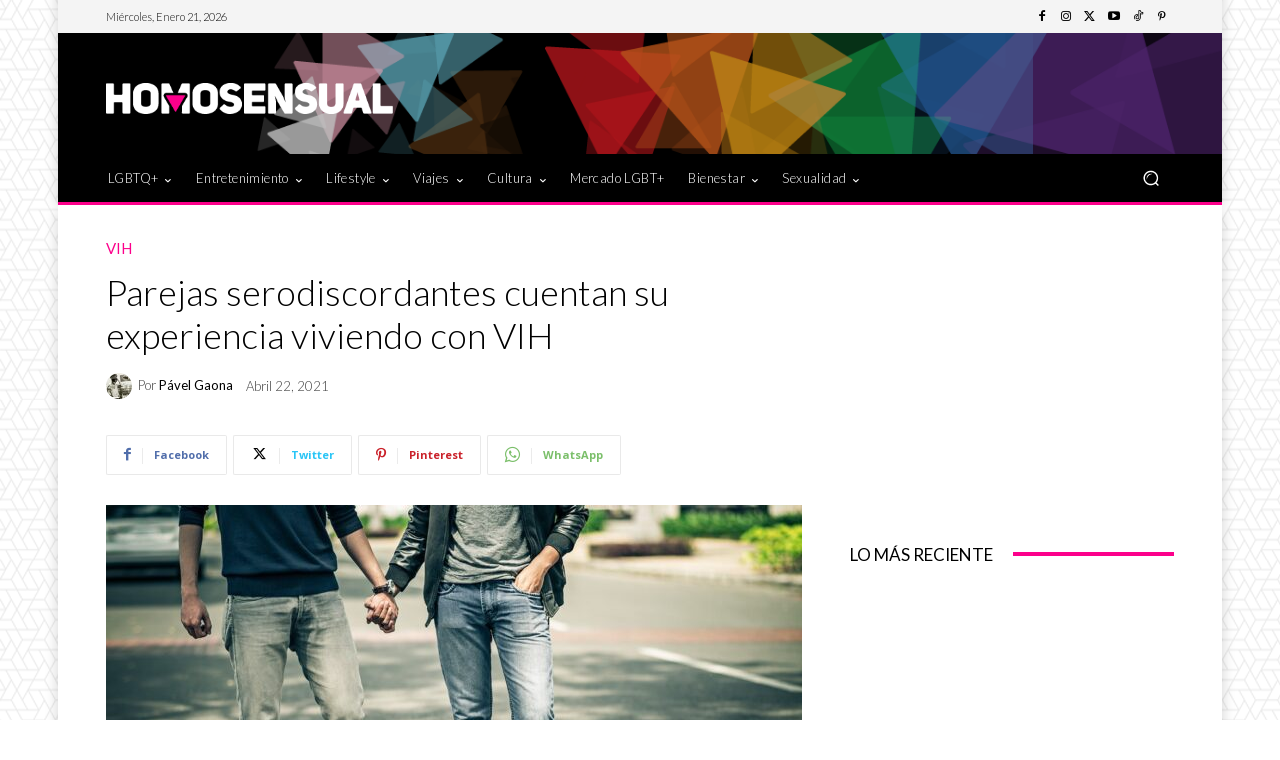

--- FILE ---
content_type: text/html; charset=utf-8
request_url: https://www.google.com/recaptcha/api2/aframe
body_size: 266
content:
<!DOCTYPE HTML><html><head><meta http-equiv="content-type" content="text/html; charset=UTF-8"></head><body><script nonce="p40I-YetsFj4GVdboo6SZA">/** Anti-fraud and anti-abuse applications only. See google.com/recaptcha */ try{var clients={'sodar':'https://pagead2.googlesyndication.com/pagead/sodar?'};window.addEventListener("message",function(a){try{if(a.source===window.parent){var b=JSON.parse(a.data);var c=clients[b['id']];if(c){var d=document.createElement('img');d.src=c+b['params']+'&rc='+(localStorage.getItem("rc::a")?sessionStorage.getItem("rc::b"):"");window.document.body.appendChild(d);sessionStorage.setItem("rc::e",parseInt(sessionStorage.getItem("rc::e")||0)+1);localStorage.setItem("rc::h",'1768982420354');}}}catch(b){}});window.parent.postMessage("_grecaptcha_ready", "*");}catch(b){}</script></body></html>

--- FILE ---
content_type: application/javascript; charset=utf-8
request_url: https://fundingchoicesmessages.google.com/f/AGSKWxWgdWNTfSsEoAQRd7SBezmlIb8QCYUigusnTPCOJX-ITYtViErwFGdJcz3mF5HNzpA7sGVL4wwdd0j3oGWdH1QGMOVW0SkpjVUAMCpdwJwbzMCQht2nYW8cmfj1oxXyC86Jd_TKs8QOBUT4kMmibenC0lVje2ykNX2f2SsJSCJWgEu6XWjjTYy43Ah8/_.160x600./adsfetch./ad_position_/ad_serve_-780x90-
body_size: -1292
content:
window['3af79954-2695-4590-b75c-69ec850def1a'] = true;